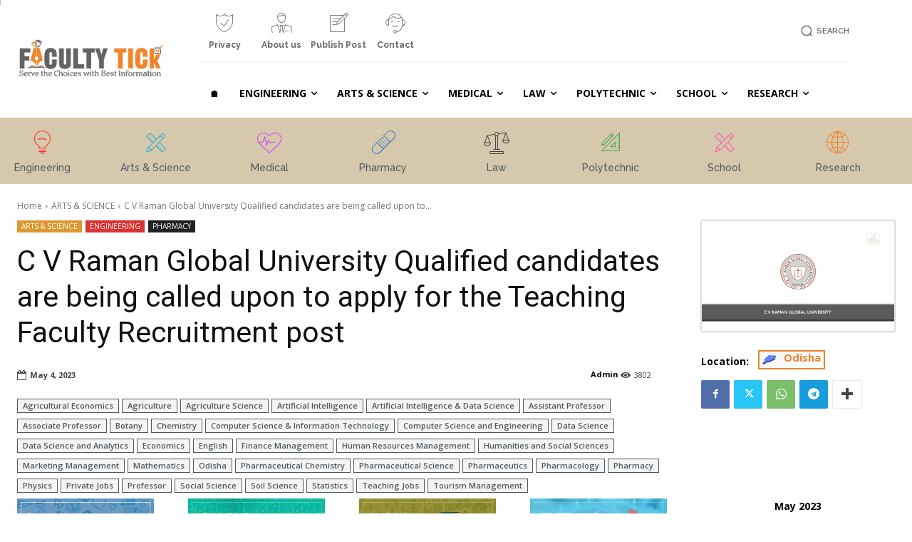

--- FILE ---
content_type: text/html; charset=UTF-8
request_url: https://facultytick.com/wp-admin/admin-ajax.php?td_theme_name=Newspaper&v=12.7.3
body_size: -539
content:
{"85433":3802}

--- FILE ---
content_type: text/html; charset=utf-8
request_url: https://www.google.com/recaptcha/api2/aframe
body_size: 269
content:
<!DOCTYPE HTML><html><head><meta http-equiv="content-type" content="text/html; charset=UTF-8"></head><body><script nonce="OzADrQOKr5F3lzNuyUY5ZA">/** Anti-fraud and anti-abuse applications only. See google.com/recaptcha */ try{var clients={'sodar':'https://pagead2.googlesyndication.com/pagead/sodar?'};window.addEventListener("message",function(a){try{if(a.source===window.parent){var b=JSON.parse(a.data);var c=clients[b['id']];if(c){var d=document.createElement('img');d.src=c+b['params']+'&rc='+(localStorage.getItem("rc::a")?sessionStorage.getItem("rc::b"):"");window.document.body.appendChild(d);sessionStorage.setItem("rc::e",parseInt(sessionStorage.getItem("rc::e")||0)+1);localStorage.setItem("rc::h",'1768976058822');}}}catch(b){}});window.parent.postMessage("_grecaptcha_ready", "*");}catch(b){}</script></body></html>

--- FILE ---
content_type: application/javascript; charset=utf-8
request_url: https://fundingchoicesmessages.google.com/f/AGSKWxVxXyl_joIEMoYrrJ03qaRESDraKhGTNjKqv1WRN7aL5ePbia4kbO10hDVYxs--arEmGz8vvrpmk8ddt6q3hed7D6bYCTE5dRgNp53z4n7yJ4WAMclj4-AxuEcsndo5PS1zp9VzNw==?fccs=W251bGwsbnVsbCxudWxsLG51bGwsbnVsbCxudWxsLFsxNzY4OTc2MDYyLDE3MDAwMDAwXSxudWxsLG51bGwsbnVsbCxbbnVsbCxbNywxOSw2LDE4LDEzXSxudWxsLG51bGwsbnVsbCxudWxsLG51bGwsbnVsbCxudWxsLG51bGwsbnVsbCwzXSwiaHR0cHM6Ly9mYWN1bHR5dGljay5jb20vMjAyMy8wNS8wNC9jLXYtcmFtYW4tZ2xvYmFsLXVuaXZlcnNpdHktcXVhbGlmaWVkLWNhbmRpZGF0ZXMtYXJlLWJlaW5nLWNhbGxlZC11cG9uLXRvLWFwcGx5LWZvci10aGUtdGVhY2hpbmctZmFjdWx0eS1yZWNydWl0bWVudC1wb3N0LyIsbnVsbCxbWzgsIjlvRUJSLTVtcXFvIl0sWzksImVuLVVTIl0sWzE5LCIyIl0sWzE3LCJbMF0iXSxbMjQsIiJdLFsyOSwiZmFsc2UiXSxbMjEsIltbW1s1LDEsWzBdXSxbMTc2ODk3NjA1OCw2MzU0ODYwMDBdLFsxMjA5NjAwXV1dXSJdXV0
body_size: 172
content:
if (typeof __googlefc.fcKernelManager.run === 'function') {"use strict";this.default_ContributorServingResponseClientJs=this.default_ContributorServingResponseClientJs||{};(function(_){var window=this;
try{
var qp=function(a){this.A=_.t(a)};_.u(qp,_.J);var rp=function(a){this.A=_.t(a)};_.u(rp,_.J);rp.prototype.getWhitelistStatus=function(){return _.F(this,2)};var sp=function(a){this.A=_.t(a)};_.u(sp,_.J);var tp=_.ed(sp),up=function(a,b,c){this.B=a;this.j=_.A(b,qp,1);this.l=_.A(b,_.Pk,3);this.F=_.A(b,rp,4);a=this.B.location.hostname;this.D=_.Fg(this.j,2)&&_.O(this.j,2)!==""?_.O(this.j,2):a;a=new _.Qg(_.Qk(this.l));this.C=new _.dh(_.q.document,this.D,a);this.console=null;this.o=new _.mp(this.B,c,a)};
up.prototype.run=function(){if(_.O(this.j,3)){var a=this.C,b=_.O(this.j,3),c=_.fh(a),d=new _.Wg;b=_.hg(d,1,b);c=_.C(c,1,b);_.jh(a,c)}else _.gh(this.C,"FCNEC");_.op(this.o,_.A(this.l,_.De,1),this.l.getDefaultConsentRevocationText(),this.l.getDefaultConsentRevocationCloseText(),this.l.getDefaultConsentRevocationAttestationText(),this.D);_.pp(this.o,_.F(this.F,1),this.F.getWhitelistStatus());var e;a=(e=this.B.googlefc)==null?void 0:e.__executeManualDeployment;a!==void 0&&typeof a==="function"&&_.To(this.o.G,
"manualDeploymentApi")};var vp=function(){};vp.prototype.run=function(a,b,c){var d;return _.v(function(e){d=tp(b);(new up(a,d,c)).run();return e.return({})})};_.Tk(7,new vp);
}catch(e){_._DumpException(e)}
}).call(this,this.default_ContributorServingResponseClientJs);
// Google Inc.

//# sourceURL=/_/mss/boq-content-ads-contributor/_/js/k=boq-content-ads-contributor.ContributorServingResponseClientJs.en_US.9oEBR-5mqqo.es5.O/d=1/exm=ad_blocking_detection_executable,kernel_loader,loader_js_executable,monetization_cookie_state_migration_initialization_executable,optimization_state_updater_executable,web_monetization_wall_executable/ed=1/rs=AJlcJMwtVrnwsvCgvFVyuqXAo8GMo9641A/m=cookie_refresh_executable
__googlefc.fcKernelManager.run('\x5b\x5b\x5b7,\x22\x5b\x5bnull,\\\x22facultytick.com\\\x22,\\\x22AKsRol8AFpslWxfHW_TqI9biifoC_BHRKJ9MsjzKUn22rd88rh-8ZqrNZkTJG7AilB3Z5jgc2m7ptrTJ-bqhjWqydqGa44WsK_GqFsUHCbiomiVG10UHeZifKWtRU7nwcxAfzeS3xmrOfvJ3ky_fBcQ8r3w-VMDLdw\\\\u003d\\\\u003d\\\x22\x5d,null,\x5b\x5bnull,null,null,\\\x22https:\/\/fundingchoicesmessages.google.com\/f\/AGSKWxWODkL82GVn3QJrhqWltZgVacwh4Z2AxEB66df9dNyHOrmCLRlmh7WVQNmO0kzExtM6bBrD2M_Ygx85rCmOrIxukUzP3sp8LMRwSjgC-dOnpWFVkHGoK8FDrKNAkIqnZzCHwL65wA\\\\u003d\\\\u003d\\\x22\x5d,null,null,\x5bnull,null,null,\\\x22https:\/\/fundingchoicesmessages.google.com\/el\/AGSKWxWCovAqmt6ZaIgVtFHGTGKzCC2dzZ6_KKhuq1vtp7CAoo9_q2YFsW3b4pjIV0DczsV1S_PAO6mwlREI-E_NPexGu7qF19E607k9KttczLFnD2bl7Cv3dJuSkWbW7ynNnJ_o4iT5aQ\\\\u003d\\\\u003d\\\x22\x5d,null,\x5bnull,\x5b7,19,6,18,13\x5d,null,null,null,null,null,null,null,null,null,3\x5d\x5d,\x5b2,1\x5d\x5d\x22\x5d\x5d,\x5bnull,null,null,\x22https:\/\/fundingchoicesmessages.google.com\/f\/AGSKWxUwsv6vsXyHSIn5Y9WLdlnIdpqhJ1YNMVYHpizEjvOfjy0fowzTX3BeqlsqywYgdCbjpdwjb6eVtRiJcNW3V5HxGczdS401ZQdQaeBRPwr7M-RwicAkE3Zs0gXjKRmem7h8OdeJzg\\u003d\\u003d\x22\x5d\x5d');}

--- FILE ---
content_type: application/javascript; charset=utf-8
request_url: https://fundingchoicesmessages.google.com/f/AGSKWxWdZQzaEvgnHV8wTVPOpy2bjzAdADiJXsK_xO4lekBR-PEhTISNjiN-VrHSgiwo5XA1PVa-8vannykvmFguJOryHUQR-EmtA6pMEGQTlbR54CDFaC1xIP690HC9WTJvGYR_xL0t3oJg4SR1CHP0oLnK5PSLaGS0yMLnM6dWuHud9Qtju3_YnQU6VAb6/__adBottom__adaptvad./layerad._120x800a./floatingads.
body_size: -1292
content:
window['a2abe04b-b350-415c-93c6-2402baffa574'] = true;